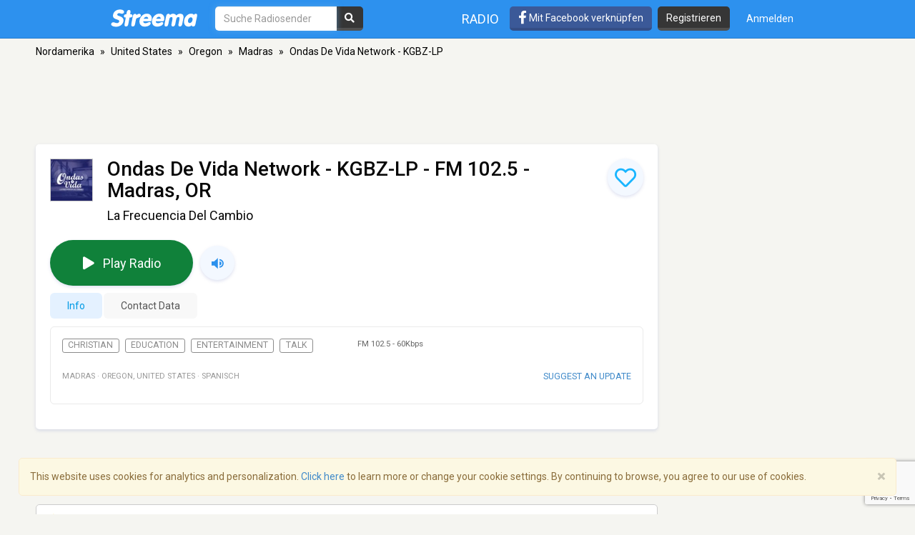

--- FILE ---
content_type: text/html; charset=utf-8
request_url: https://www.google.com/recaptcha/api2/anchor?ar=1&k=6LeCbKwfAAAAAGXbwG-wyQhhz9dxlXuTdtc_oCwI&co=aHR0cHM6Ly9kZS5zdHJlZW1hLmNvbTo0NDM.&hl=en&v=PoyoqOPhxBO7pBk68S4YbpHZ&size=invisible&anchor-ms=20000&execute-ms=30000&cb=pqo2pkysc52r
body_size: 50012
content:
<!DOCTYPE HTML><html dir="ltr" lang="en"><head><meta http-equiv="Content-Type" content="text/html; charset=UTF-8">
<meta http-equiv="X-UA-Compatible" content="IE=edge">
<title>reCAPTCHA</title>
<style type="text/css">
/* cyrillic-ext */
@font-face {
  font-family: 'Roboto';
  font-style: normal;
  font-weight: 400;
  font-stretch: 100%;
  src: url(//fonts.gstatic.com/s/roboto/v48/KFO7CnqEu92Fr1ME7kSn66aGLdTylUAMa3GUBHMdazTgWw.woff2) format('woff2');
  unicode-range: U+0460-052F, U+1C80-1C8A, U+20B4, U+2DE0-2DFF, U+A640-A69F, U+FE2E-FE2F;
}
/* cyrillic */
@font-face {
  font-family: 'Roboto';
  font-style: normal;
  font-weight: 400;
  font-stretch: 100%;
  src: url(//fonts.gstatic.com/s/roboto/v48/KFO7CnqEu92Fr1ME7kSn66aGLdTylUAMa3iUBHMdazTgWw.woff2) format('woff2');
  unicode-range: U+0301, U+0400-045F, U+0490-0491, U+04B0-04B1, U+2116;
}
/* greek-ext */
@font-face {
  font-family: 'Roboto';
  font-style: normal;
  font-weight: 400;
  font-stretch: 100%;
  src: url(//fonts.gstatic.com/s/roboto/v48/KFO7CnqEu92Fr1ME7kSn66aGLdTylUAMa3CUBHMdazTgWw.woff2) format('woff2');
  unicode-range: U+1F00-1FFF;
}
/* greek */
@font-face {
  font-family: 'Roboto';
  font-style: normal;
  font-weight: 400;
  font-stretch: 100%;
  src: url(//fonts.gstatic.com/s/roboto/v48/KFO7CnqEu92Fr1ME7kSn66aGLdTylUAMa3-UBHMdazTgWw.woff2) format('woff2');
  unicode-range: U+0370-0377, U+037A-037F, U+0384-038A, U+038C, U+038E-03A1, U+03A3-03FF;
}
/* math */
@font-face {
  font-family: 'Roboto';
  font-style: normal;
  font-weight: 400;
  font-stretch: 100%;
  src: url(//fonts.gstatic.com/s/roboto/v48/KFO7CnqEu92Fr1ME7kSn66aGLdTylUAMawCUBHMdazTgWw.woff2) format('woff2');
  unicode-range: U+0302-0303, U+0305, U+0307-0308, U+0310, U+0312, U+0315, U+031A, U+0326-0327, U+032C, U+032F-0330, U+0332-0333, U+0338, U+033A, U+0346, U+034D, U+0391-03A1, U+03A3-03A9, U+03B1-03C9, U+03D1, U+03D5-03D6, U+03F0-03F1, U+03F4-03F5, U+2016-2017, U+2034-2038, U+203C, U+2040, U+2043, U+2047, U+2050, U+2057, U+205F, U+2070-2071, U+2074-208E, U+2090-209C, U+20D0-20DC, U+20E1, U+20E5-20EF, U+2100-2112, U+2114-2115, U+2117-2121, U+2123-214F, U+2190, U+2192, U+2194-21AE, U+21B0-21E5, U+21F1-21F2, U+21F4-2211, U+2213-2214, U+2216-22FF, U+2308-230B, U+2310, U+2319, U+231C-2321, U+2336-237A, U+237C, U+2395, U+239B-23B7, U+23D0, U+23DC-23E1, U+2474-2475, U+25AF, U+25B3, U+25B7, U+25BD, U+25C1, U+25CA, U+25CC, U+25FB, U+266D-266F, U+27C0-27FF, U+2900-2AFF, U+2B0E-2B11, U+2B30-2B4C, U+2BFE, U+3030, U+FF5B, U+FF5D, U+1D400-1D7FF, U+1EE00-1EEFF;
}
/* symbols */
@font-face {
  font-family: 'Roboto';
  font-style: normal;
  font-weight: 400;
  font-stretch: 100%;
  src: url(//fonts.gstatic.com/s/roboto/v48/KFO7CnqEu92Fr1ME7kSn66aGLdTylUAMaxKUBHMdazTgWw.woff2) format('woff2');
  unicode-range: U+0001-000C, U+000E-001F, U+007F-009F, U+20DD-20E0, U+20E2-20E4, U+2150-218F, U+2190, U+2192, U+2194-2199, U+21AF, U+21E6-21F0, U+21F3, U+2218-2219, U+2299, U+22C4-22C6, U+2300-243F, U+2440-244A, U+2460-24FF, U+25A0-27BF, U+2800-28FF, U+2921-2922, U+2981, U+29BF, U+29EB, U+2B00-2BFF, U+4DC0-4DFF, U+FFF9-FFFB, U+10140-1018E, U+10190-1019C, U+101A0, U+101D0-101FD, U+102E0-102FB, U+10E60-10E7E, U+1D2C0-1D2D3, U+1D2E0-1D37F, U+1F000-1F0FF, U+1F100-1F1AD, U+1F1E6-1F1FF, U+1F30D-1F30F, U+1F315, U+1F31C, U+1F31E, U+1F320-1F32C, U+1F336, U+1F378, U+1F37D, U+1F382, U+1F393-1F39F, U+1F3A7-1F3A8, U+1F3AC-1F3AF, U+1F3C2, U+1F3C4-1F3C6, U+1F3CA-1F3CE, U+1F3D4-1F3E0, U+1F3ED, U+1F3F1-1F3F3, U+1F3F5-1F3F7, U+1F408, U+1F415, U+1F41F, U+1F426, U+1F43F, U+1F441-1F442, U+1F444, U+1F446-1F449, U+1F44C-1F44E, U+1F453, U+1F46A, U+1F47D, U+1F4A3, U+1F4B0, U+1F4B3, U+1F4B9, U+1F4BB, U+1F4BF, U+1F4C8-1F4CB, U+1F4D6, U+1F4DA, U+1F4DF, U+1F4E3-1F4E6, U+1F4EA-1F4ED, U+1F4F7, U+1F4F9-1F4FB, U+1F4FD-1F4FE, U+1F503, U+1F507-1F50B, U+1F50D, U+1F512-1F513, U+1F53E-1F54A, U+1F54F-1F5FA, U+1F610, U+1F650-1F67F, U+1F687, U+1F68D, U+1F691, U+1F694, U+1F698, U+1F6AD, U+1F6B2, U+1F6B9-1F6BA, U+1F6BC, U+1F6C6-1F6CF, U+1F6D3-1F6D7, U+1F6E0-1F6EA, U+1F6F0-1F6F3, U+1F6F7-1F6FC, U+1F700-1F7FF, U+1F800-1F80B, U+1F810-1F847, U+1F850-1F859, U+1F860-1F887, U+1F890-1F8AD, U+1F8B0-1F8BB, U+1F8C0-1F8C1, U+1F900-1F90B, U+1F93B, U+1F946, U+1F984, U+1F996, U+1F9E9, U+1FA00-1FA6F, U+1FA70-1FA7C, U+1FA80-1FA89, U+1FA8F-1FAC6, U+1FACE-1FADC, U+1FADF-1FAE9, U+1FAF0-1FAF8, U+1FB00-1FBFF;
}
/* vietnamese */
@font-face {
  font-family: 'Roboto';
  font-style: normal;
  font-weight: 400;
  font-stretch: 100%;
  src: url(//fonts.gstatic.com/s/roboto/v48/KFO7CnqEu92Fr1ME7kSn66aGLdTylUAMa3OUBHMdazTgWw.woff2) format('woff2');
  unicode-range: U+0102-0103, U+0110-0111, U+0128-0129, U+0168-0169, U+01A0-01A1, U+01AF-01B0, U+0300-0301, U+0303-0304, U+0308-0309, U+0323, U+0329, U+1EA0-1EF9, U+20AB;
}
/* latin-ext */
@font-face {
  font-family: 'Roboto';
  font-style: normal;
  font-weight: 400;
  font-stretch: 100%;
  src: url(//fonts.gstatic.com/s/roboto/v48/KFO7CnqEu92Fr1ME7kSn66aGLdTylUAMa3KUBHMdazTgWw.woff2) format('woff2');
  unicode-range: U+0100-02BA, U+02BD-02C5, U+02C7-02CC, U+02CE-02D7, U+02DD-02FF, U+0304, U+0308, U+0329, U+1D00-1DBF, U+1E00-1E9F, U+1EF2-1EFF, U+2020, U+20A0-20AB, U+20AD-20C0, U+2113, U+2C60-2C7F, U+A720-A7FF;
}
/* latin */
@font-face {
  font-family: 'Roboto';
  font-style: normal;
  font-weight: 400;
  font-stretch: 100%;
  src: url(//fonts.gstatic.com/s/roboto/v48/KFO7CnqEu92Fr1ME7kSn66aGLdTylUAMa3yUBHMdazQ.woff2) format('woff2');
  unicode-range: U+0000-00FF, U+0131, U+0152-0153, U+02BB-02BC, U+02C6, U+02DA, U+02DC, U+0304, U+0308, U+0329, U+2000-206F, U+20AC, U+2122, U+2191, U+2193, U+2212, U+2215, U+FEFF, U+FFFD;
}
/* cyrillic-ext */
@font-face {
  font-family: 'Roboto';
  font-style: normal;
  font-weight: 500;
  font-stretch: 100%;
  src: url(//fonts.gstatic.com/s/roboto/v48/KFO7CnqEu92Fr1ME7kSn66aGLdTylUAMa3GUBHMdazTgWw.woff2) format('woff2');
  unicode-range: U+0460-052F, U+1C80-1C8A, U+20B4, U+2DE0-2DFF, U+A640-A69F, U+FE2E-FE2F;
}
/* cyrillic */
@font-face {
  font-family: 'Roboto';
  font-style: normal;
  font-weight: 500;
  font-stretch: 100%;
  src: url(//fonts.gstatic.com/s/roboto/v48/KFO7CnqEu92Fr1ME7kSn66aGLdTylUAMa3iUBHMdazTgWw.woff2) format('woff2');
  unicode-range: U+0301, U+0400-045F, U+0490-0491, U+04B0-04B1, U+2116;
}
/* greek-ext */
@font-face {
  font-family: 'Roboto';
  font-style: normal;
  font-weight: 500;
  font-stretch: 100%;
  src: url(//fonts.gstatic.com/s/roboto/v48/KFO7CnqEu92Fr1ME7kSn66aGLdTylUAMa3CUBHMdazTgWw.woff2) format('woff2');
  unicode-range: U+1F00-1FFF;
}
/* greek */
@font-face {
  font-family: 'Roboto';
  font-style: normal;
  font-weight: 500;
  font-stretch: 100%;
  src: url(//fonts.gstatic.com/s/roboto/v48/KFO7CnqEu92Fr1ME7kSn66aGLdTylUAMa3-UBHMdazTgWw.woff2) format('woff2');
  unicode-range: U+0370-0377, U+037A-037F, U+0384-038A, U+038C, U+038E-03A1, U+03A3-03FF;
}
/* math */
@font-face {
  font-family: 'Roboto';
  font-style: normal;
  font-weight: 500;
  font-stretch: 100%;
  src: url(//fonts.gstatic.com/s/roboto/v48/KFO7CnqEu92Fr1ME7kSn66aGLdTylUAMawCUBHMdazTgWw.woff2) format('woff2');
  unicode-range: U+0302-0303, U+0305, U+0307-0308, U+0310, U+0312, U+0315, U+031A, U+0326-0327, U+032C, U+032F-0330, U+0332-0333, U+0338, U+033A, U+0346, U+034D, U+0391-03A1, U+03A3-03A9, U+03B1-03C9, U+03D1, U+03D5-03D6, U+03F0-03F1, U+03F4-03F5, U+2016-2017, U+2034-2038, U+203C, U+2040, U+2043, U+2047, U+2050, U+2057, U+205F, U+2070-2071, U+2074-208E, U+2090-209C, U+20D0-20DC, U+20E1, U+20E5-20EF, U+2100-2112, U+2114-2115, U+2117-2121, U+2123-214F, U+2190, U+2192, U+2194-21AE, U+21B0-21E5, U+21F1-21F2, U+21F4-2211, U+2213-2214, U+2216-22FF, U+2308-230B, U+2310, U+2319, U+231C-2321, U+2336-237A, U+237C, U+2395, U+239B-23B7, U+23D0, U+23DC-23E1, U+2474-2475, U+25AF, U+25B3, U+25B7, U+25BD, U+25C1, U+25CA, U+25CC, U+25FB, U+266D-266F, U+27C0-27FF, U+2900-2AFF, U+2B0E-2B11, U+2B30-2B4C, U+2BFE, U+3030, U+FF5B, U+FF5D, U+1D400-1D7FF, U+1EE00-1EEFF;
}
/* symbols */
@font-face {
  font-family: 'Roboto';
  font-style: normal;
  font-weight: 500;
  font-stretch: 100%;
  src: url(//fonts.gstatic.com/s/roboto/v48/KFO7CnqEu92Fr1ME7kSn66aGLdTylUAMaxKUBHMdazTgWw.woff2) format('woff2');
  unicode-range: U+0001-000C, U+000E-001F, U+007F-009F, U+20DD-20E0, U+20E2-20E4, U+2150-218F, U+2190, U+2192, U+2194-2199, U+21AF, U+21E6-21F0, U+21F3, U+2218-2219, U+2299, U+22C4-22C6, U+2300-243F, U+2440-244A, U+2460-24FF, U+25A0-27BF, U+2800-28FF, U+2921-2922, U+2981, U+29BF, U+29EB, U+2B00-2BFF, U+4DC0-4DFF, U+FFF9-FFFB, U+10140-1018E, U+10190-1019C, U+101A0, U+101D0-101FD, U+102E0-102FB, U+10E60-10E7E, U+1D2C0-1D2D3, U+1D2E0-1D37F, U+1F000-1F0FF, U+1F100-1F1AD, U+1F1E6-1F1FF, U+1F30D-1F30F, U+1F315, U+1F31C, U+1F31E, U+1F320-1F32C, U+1F336, U+1F378, U+1F37D, U+1F382, U+1F393-1F39F, U+1F3A7-1F3A8, U+1F3AC-1F3AF, U+1F3C2, U+1F3C4-1F3C6, U+1F3CA-1F3CE, U+1F3D4-1F3E0, U+1F3ED, U+1F3F1-1F3F3, U+1F3F5-1F3F7, U+1F408, U+1F415, U+1F41F, U+1F426, U+1F43F, U+1F441-1F442, U+1F444, U+1F446-1F449, U+1F44C-1F44E, U+1F453, U+1F46A, U+1F47D, U+1F4A3, U+1F4B0, U+1F4B3, U+1F4B9, U+1F4BB, U+1F4BF, U+1F4C8-1F4CB, U+1F4D6, U+1F4DA, U+1F4DF, U+1F4E3-1F4E6, U+1F4EA-1F4ED, U+1F4F7, U+1F4F9-1F4FB, U+1F4FD-1F4FE, U+1F503, U+1F507-1F50B, U+1F50D, U+1F512-1F513, U+1F53E-1F54A, U+1F54F-1F5FA, U+1F610, U+1F650-1F67F, U+1F687, U+1F68D, U+1F691, U+1F694, U+1F698, U+1F6AD, U+1F6B2, U+1F6B9-1F6BA, U+1F6BC, U+1F6C6-1F6CF, U+1F6D3-1F6D7, U+1F6E0-1F6EA, U+1F6F0-1F6F3, U+1F6F7-1F6FC, U+1F700-1F7FF, U+1F800-1F80B, U+1F810-1F847, U+1F850-1F859, U+1F860-1F887, U+1F890-1F8AD, U+1F8B0-1F8BB, U+1F8C0-1F8C1, U+1F900-1F90B, U+1F93B, U+1F946, U+1F984, U+1F996, U+1F9E9, U+1FA00-1FA6F, U+1FA70-1FA7C, U+1FA80-1FA89, U+1FA8F-1FAC6, U+1FACE-1FADC, U+1FADF-1FAE9, U+1FAF0-1FAF8, U+1FB00-1FBFF;
}
/* vietnamese */
@font-face {
  font-family: 'Roboto';
  font-style: normal;
  font-weight: 500;
  font-stretch: 100%;
  src: url(//fonts.gstatic.com/s/roboto/v48/KFO7CnqEu92Fr1ME7kSn66aGLdTylUAMa3OUBHMdazTgWw.woff2) format('woff2');
  unicode-range: U+0102-0103, U+0110-0111, U+0128-0129, U+0168-0169, U+01A0-01A1, U+01AF-01B0, U+0300-0301, U+0303-0304, U+0308-0309, U+0323, U+0329, U+1EA0-1EF9, U+20AB;
}
/* latin-ext */
@font-face {
  font-family: 'Roboto';
  font-style: normal;
  font-weight: 500;
  font-stretch: 100%;
  src: url(//fonts.gstatic.com/s/roboto/v48/KFO7CnqEu92Fr1ME7kSn66aGLdTylUAMa3KUBHMdazTgWw.woff2) format('woff2');
  unicode-range: U+0100-02BA, U+02BD-02C5, U+02C7-02CC, U+02CE-02D7, U+02DD-02FF, U+0304, U+0308, U+0329, U+1D00-1DBF, U+1E00-1E9F, U+1EF2-1EFF, U+2020, U+20A0-20AB, U+20AD-20C0, U+2113, U+2C60-2C7F, U+A720-A7FF;
}
/* latin */
@font-face {
  font-family: 'Roboto';
  font-style: normal;
  font-weight: 500;
  font-stretch: 100%;
  src: url(//fonts.gstatic.com/s/roboto/v48/KFO7CnqEu92Fr1ME7kSn66aGLdTylUAMa3yUBHMdazQ.woff2) format('woff2');
  unicode-range: U+0000-00FF, U+0131, U+0152-0153, U+02BB-02BC, U+02C6, U+02DA, U+02DC, U+0304, U+0308, U+0329, U+2000-206F, U+20AC, U+2122, U+2191, U+2193, U+2212, U+2215, U+FEFF, U+FFFD;
}
/* cyrillic-ext */
@font-face {
  font-family: 'Roboto';
  font-style: normal;
  font-weight: 900;
  font-stretch: 100%;
  src: url(//fonts.gstatic.com/s/roboto/v48/KFO7CnqEu92Fr1ME7kSn66aGLdTylUAMa3GUBHMdazTgWw.woff2) format('woff2');
  unicode-range: U+0460-052F, U+1C80-1C8A, U+20B4, U+2DE0-2DFF, U+A640-A69F, U+FE2E-FE2F;
}
/* cyrillic */
@font-face {
  font-family: 'Roboto';
  font-style: normal;
  font-weight: 900;
  font-stretch: 100%;
  src: url(//fonts.gstatic.com/s/roboto/v48/KFO7CnqEu92Fr1ME7kSn66aGLdTylUAMa3iUBHMdazTgWw.woff2) format('woff2');
  unicode-range: U+0301, U+0400-045F, U+0490-0491, U+04B0-04B1, U+2116;
}
/* greek-ext */
@font-face {
  font-family: 'Roboto';
  font-style: normal;
  font-weight: 900;
  font-stretch: 100%;
  src: url(//fonts.gstatic.com/s/roboto/v48/KFO7CnqEu92Fr1ME7kSn66aGLdTylUAMa3CUBHMdazTgWw.woff2) format('woff2');
  unicode-range: U+1F00-1FFF;
}
/* greek */
@font-face {
  font-family: 'Roboto';
  font-style: normal;
  font-weight: 900;
  font-stretch: 100%;
  src: url(//fonts.gstatic.com/s/roboto/v48/KFO7CnqEu92Fr1ME7kSn66aGLdTylUAMa3-UBHMdazTgWw.woff2) format('woff2');
  unicode-range: U+0370-0377, U+037A-037F, U+0384-038A, U+038C, U+038E-03A1, U+03A3-03FF;
}
/* math */
@font-face {
  font-family: 'Roboto';
  font-style: normal;
  font-weight: 900;
  font-stretch: 100%;
  src: url(//fonts.gstatic.com/s/roboto/v48/KFO7CnqEu92Fr1ME7kSn66aGLdTylUAMawCUBHMdazTgWw.woff2) format('woff2');
  unicode-range: U+0302-0303, U+0305, U+0307-0308, U+0310, U+0312, U+0315, U+031A, U+0326-0327, U+032C, U+032F-0330, U+0332-0333, U+0338, U+033A, U+0346, U+034D, U+0391-03A1, U+03A3-03A9, U+03B1-03C9, U+03D1, U+03D5-03D6, U+03F0-03F1, U+03F4-03F5, U+2016-2017, U+2034-2038, U+203C, U+2040, U+2043, U+2047, U+2050, U+2057, U+205F, U+2070-2071, U+2074-208E, U+2090-209C, U+20D0-20DC, U+20E1, U+20E5-20EF, U+2100-2112, U+2114-2115, U+2117-2121, U+2123-214F, U+2190, U+2192, U+2194-21AE, U+21B0-21E5, U+21F1-21F2, U+21F4-2211, U+2213-2214, U+2216-22FF, U+2308-230B, U+2310, U+2319, U+231C-2321, U+2336-237A, U+237C, U+2395, U+239B-23B7, U+23D0, U+23DC-23E1, U+2474-2475, U+25AF, U+25B3, U+25B7, U+25BD, U+25C1, U+25CA, U+25CC, U+25FB, U+266D-266F, U+27C0-27FF, U+2900-2AFF, U+2B0E-2B11, U+2B30-2B4C, U+2BFE, U+3030, U+FF5B, U+FF5D, U+1D400-1D7FF, U+1EE00-1EEFF;
}
/* symbols */
@font-face {
  font-family: 'Roboto';
  font-style: normal;
  font-weight: 900;
  font-stretch: 100%;
  src: url(//fonts.gstatic.com/s/roboto/v48/KFO7CnqEu92Fr1ME7kSn66aGLdTylUAMaxKUBHMdazTgWw.woff2) format('woff2');
  unicode-range: U+0001-000C, U+000E-001F, U+007F-009F, U+20DD-20E0, U+20E2-20E4, U+2150-218F, U+2190, U+2192, U+2194-2199, U+21AF, U+21E6-21F0, U+21F3, U+2218-2219, U+2299, U+22C4-22C6, U+2300-243F, U+2440-244A, U+2460-24FF, U+25A0-27BF, U+2800-28FF, U+2921-2922, U+2981, U+29BF, U+29EB, U+2B00-2BFF, U+4DC0-4DFF, U+FFF9-FFFB, U+10140-1018E, U+10190-1019C, U+101A0, U+101D0-101FD, U+102E0-102FB, U+10E60-10E7E, U+1D2C0-1D2D3, U+1D2E0-1D37F, U+1F000-1F0FF, U+1F100-1F1AD, U+1F1E6-1F1FF, U+1F30D-1F30F, U+1F315, U+1F31C, U+1F31E, U+1F320-1F32C, U+1F336, U+1F378, U+1F37D, U+1F382, U+1F393-1F39F, U+1F3A7-1F3A8, U+1F3AC-1F3AF, U+1F3C2, U+1F3C4-1F3C6, U+1F3CA-1F3CE, U+1F3D4-1F3E0, U+1F3ED, U+1F3F1-1F3F3, U+1F3F5-1F3F7, U+1F408, U+1F415, U+1F41F, U+1F426, U+1F43F, U+1F441-1F442, U+1F444, U+1F446-1F449, U+1F44C-1F44E, U+1F453, U+1F46A, U+1F47D, U+1F4A3, U+1F4B0, U+1F4B3, U+1F4B9, U+1F4BB, U+1F4BF, U+1F4C8-1F4CB, U+1F4D6, U+1F4DA, U+1F4DF, U+1F4E3-1F4E6, U+1F4EA-1F4ED, U+1F4F7, U+1F4F9-1F4FB, U+1F4FD-1F4FE, U+1F503, U+1F507-1F50B, U+1F50D, U+1F512-1F513, U+1F53E-1F54A, U+1F54F-1F5FA, U+1F610, U+1F650-1F67F, U+1F687, U+1F68D, U+1F691, U+1F694, U+1F698, U+1F6AD, U+1F6B2, U+1F6B9-1F6BA, U+1F6BC, U+1F6C6-1F6CF, U+1F6D3-1F6D7, U+1F6E0-1F6EA, U+1F6F0-1F6F3, U+1F6F7-1F6FC, U+1F700-1F7FF, U+1F800-1F80B, U+1F810-1F847, U+1F850-1F859, U+1F860-1F887, U+1F890-1F8AD, U+1F8B0-1F8BB, U+1F8C0-1F8C1, U+1F900-1F90B, U+1F93B, U+1F946, U+1F984, U+1F996, U+1F9E9, U+1FA00-1FA6F, U+1FA70-1FA7C, U+1FA80-1FA89, U+1FA8F-1FAC6, U+1FACE-1FADC, U+1FADF-1FAE9, U+1FAF0-1FAF8, U+1FB00-1FBFF;
}
/* vietnamese */
@font-face {
  font-family: 'Roboto';
  font-style: normal;
  font-weight: 900;
  font-stretch: 100%;
  src: url(//fonts.gstatic.com/s/roboto/v48/KFO7CnqEu92Fr1ME7kSn66aGLdTylUAMa3OUBHMdazTgWw.woff2) format('woff2');
  unicode-range: U+0102-0103, U+0110-0111, U+0128-0129, U+0168-0169, U+01A0-01A1, U+01AF-01B0, U+0300-0301, U+0303-0304, U+0308-0309, U+0323, U+0329, U+1EA0-1EF9, U+20AB;
}
/* latin-ext */
@font-face {
  font-family: 'Roboto';
  font-style: normal;
  font-weight: 900;
  font-stretch: 100%;
  src: url(//fonts.gstatic.com/s/roboto/v48/KFO7CnqEu92Fr1ME7kSn66aGLdTylUAMa3KUBHMdazTgWw.woff2) format('woff2');
  unicode-range: U+0100-02BA, U+02BD-02C5, U+02C7-02CC, U+02CE-02D7, U+02DD-02FF, U+0304, U+0308, U+0329, U+1D00-1DBF, U+1E00-1E9F, U+1EF2-1EFF, U+2020, U+20A0-20AB, U+20AD-20C0, U+2113, U+2C60-2C7F, U+A720-A7FF;
}
/* latin */
@font-face {
  font-family: 'Roboto';
  font-style: normal;
  font-weight: 900;
  font-stretch: 100%;
  src: url(//fonts.gstatic.com/s/roboto/v48/KFO7CnqEu92Fr1ME7kSn66aGLdTylUAMa3yUBHMdazQ.woff2) format('woff2');
  unicode-range: U+0000-00FF, U+0131, U+0152-0153, U+02BB-02BC, U+02C6, U+02DA, U+02DC, U+0304, U+0308, U+0329, U+2000-206F, U+20AC, U+2122, U+2191, U+2193, U+2212, U+2215, U+FEFF, U+FFFD;
}

</style>
<link rel="stylesheet" type="text/css" href="https://www.gstatic.com/recaptcha/releases/PoyoqOPhxBO7pBk68S4YbpHZ/styles__ltr.css">
<script nonce="lB3b1KJH8P_cyNd4Eugoiw" type="text/javascript">window['__recaptcha_api'] = 'https://www.google.com/recaptcha/api2/';</script>
<script type="text/javascript" src="https://www.gstatic.com/recaptcha/releases/PoyoqOPhxBO7pBk68S4YbpHZ/recaptcha__en.js" nonce="lB3b1KJH8P_cyNd4Eugoiw">
      
    </script></head>
<body><div id="rc-anchor-alert" class="rc-anchor-alert"></div>
<input type="hidden" id="recaptcha-token" value="[base64]">
<script type="text/javascript" nonce="lB3b1KJH8P_cyNd4Eugoiw">
      recaptcha.anchor.Main.init("[\x22ainput\x22,[\x22bgdata\x22,\x22\x22,\[base64]/[base64]/[base64]/[base64]/[base64]/[base64]/KGcoTywyNTMsTy5PKSxVRyhPLEMpKTpnKE8sMjUzLEMpLE8pKSxsKSksTykpfSxieT1mdW5jdGlvbihDLE8sdSxsKXtmb3IobD0odT1SKEMpLDApO08+MDtPLS0pbD1sPDw4fFooQyk7ZyhDLHUsbCl9LFVHPWZ1bmN0aW9uKEMsTyl7Qy5pLmxlbmd0aD4xMDQ/[base64]/[base64]/[base64]/[base64]/[base64]/[base64]/[base64]\\u003d\x22,\[base64]\\u003d\x22,\x22wrN4H8Khwp/CrhMcWcOZw7EzwqDDuwbCmsOgB8KlE8OqE0/DsT/CssOKw7zCmRQwecOrw6jCl8O2L3XDusOrwpspwpjDlsOBAsOSw6jCmMK9wqXCrMOAw47Cq8OHdcO4w6/[base64]/w63CpcOGwr1Nc38Uw5sUHBLDiVYla3ERw5lcw4caDMK2MMKpP3jCvcKHUcOVDMKKWmjDiXBvLRYswoVMwqIRGUcuNHcCw6vCkMOtK8OAw4PDjsOLfsKPwrTCiTw9UsK8wrQ5wrtsZnnDvWLCh8K4wpTCkMKiwr3Dl01cw7rDrX95w60/QmtRRMK3e8KxAMO3wovCrsKrwqHCgcKHK148w75HF8Ohwo/Cl2k3ZMOXRcOzY8OoworChsOnw4nDrm08WcKsP8KCaHkCwpfCscO2JcKrdsKvbVgmw7DCuhU5OAYKwozChxzDn8Kuw5DDlVPCuMOSKQfCsMK8HMKHwr/CqFhse8K9I8O8aMKhGsOZw6jCgF/CncKOYnUzwqpzC8OBL20TDsKJM8O1w43DjcKmw4HCuMOYF8KQVihBw6jCr8Kjw6hswqDDh3LCgsOfwrHCt1nCpD7DtFwgw5XCr0VSw6PCsRzDlnh7wqfDgmnDnMOYaHXCncO3wpJza8K5MEorEsKhw4R9w53DvsKjw5jCgTcBb8O0w53Dr8KJwqxcwqoxVMKSc1XDr0/DuMKXwp/CtcKQwpZVwp/Dmm/CsBjCosK+w5BCVHFIRGHCln7CtjnCscKpwrjDk8ORDsOEfsOzwpktAcKLwoBjw4tlwpB5woJ6K8OOw7rCkjHCqcKHcWc+JcKFwobDmgdNwpNdW8KTEsOPVSzCkUJ2MEPCjx5/w4Y5a8KuA8Krw4zDqX3ClyjDpMKrVcOlwrDCtUbCqEzCoGjCjSpKLMKmwr/CjA8vwqFPw5zCl0dQMmYqFD4RwpzDswDDv8OHWhzCg8OeSDlswqItwohgwp9wwo/DhkwZw4XDhAHCj8OtNFvCoAUDwqjChD0LJ1TCkjswYMO7QkbCkHQRw4rDusKUwogDZVTCu0MbG8KwC8O/wrfDiBTCqHvDlcO4VMK3w7TChcOrw4hvBQ/Du8KeWsKxw5BlNMONw508wqrCi8KlOsKPw5U4w5slb8OgZFDCo8OUwqVTw5zCm8K0w6nDl8OJExXDjsK6PwvCtWjCg1bChMKvw7UyasOkRnhPEiN4N0cJw4PCsRIsw7LDumnDk8Oiwo8lw4TCq34qHRnDqHA7CUPDjQgrw5oKLS3CtcOtwo/[base64]/CoHvCjCxmw6rCmy8GK8OgPMOwwpXCnF9owr3DllrDt0jCvH/[base64]/[base64]/CmzEVw69Wwq7DucOaIx1qw44BwqTDmsOWw79hBVbDocOoLsOCesKyI2o+TQotNMOqw5wiJzvCoMKvRcKoRsK4wpTClcO/wpJfCcKcM8KiNU5mVcKvAcKDFMKuwrVLP8O1w7fCucOVISjDklvCsMORSMK9wrBBw67CicOUwrnDv8KeG3LDvMObAm3Dg8KEw7XCosKhaUPClsKGd8KjwpUtwozDhMOjV1/ClyYlZMKow53CqyTCvj17TSfDvsOJYF3Cuj7CrcOSFzUaHWHDtzbCjMKTcTTDkUvDpcOaTMODw6Y4w53DqcOyw5ZSw5jDoTNDwojDuDzDtgXDp8O4w6ooUnfCk8K0w5vCrRXDjcOlLcOwwo8yJsKaRHbCsMKtw4/DglrDjldswphgCSkZZlQ+wpobwozCkFJaAsOnw5N6ccOgw5LCiMO7wp/Dlylmwp0Cw5Agw7AxShvDvwk2O8KwwrDDoQ/[base64]/d8OAEXrDp8Krw7w9wpHCjWoLX8KsHcKpw5Uywqwjw70TAMK7VBU6wo/DiMKKw6LCsV/DksK1w6UUw6wvLj8uwrBICGd/[base64]/DshbDnDBbw5B+w4LDpsOsw67Ds8KaSsO9w4nDjcK/w6HDkUwhNQ/DscKyF8O7w54sJ3Njw4AQVErDs8Kbw63DkMOLH2LCsgDDm2DClsOuwposbQHCgcONw5RmwobCk0cmKMKAw44XLELDp3xBw6/CusOEP8OTTMKbw4ZASsOvw6bDjMOfw71zZMKWw4/Dhllhe8KewqLCvgnChsKCfSZTZcO9MMK7w5lbG8KTwpgHQX8ww5MTwoRhw6PCuwPDlMK/OW5iwqUAw6oNwqwOw79XGsKZSMOkacOSwpRkw7YlwrLDgk1fwqBWwqbCmg/CgWUFbTNCwp5xLMKhwrDCo8KgwrbDq8K4w6F9woMxw4ovwpNkw4rDimXDgcKcc8KpOnF5SsOzwpM6bMK7HABBP8O8KxbDlgoWwqUNRsKJcXTCjxDCosKiQMOuw6DDqSfDsy/Dg19YNcOww5DDmUdAY3jCkcKqcsKLw4ksw5NTw5TCsMKsMFY3DGF0GcKudsOeIMOkZ8ORV2MlU2ZPwoAEJcKPXsKqaMOiwrfDssOww6MIw7TCphoSwpszw6PCv8KvSsKrKm0SwobCnxoid2VHeioYw6ddTMODwpDDmzXDtAvCvwUIPMOcYcKhw5/[base64]/w548fmbClcOMw5TDjsOvw5XDmH3Du8Kww6HDtMO8w70nSEzDk3Itw6DDiMOPLsOmw7XDoiLCpGAbw4AtwrVqdsOGwobCncOmTTJuJQ/[base64]/wpsbw7XCmBEOTDxCAk5jcsOmKcOoC8K6wqPCk8KTc8OAw7hnwol1w5ELLAvCmDkyfA/ChjzCo8Ktw4vCiGtoXMO5wrjCksKSRsOaw4rCpE9uw5PChHIPw4VkPsK+GErCt30STMO+OcK2JsKqw70dwq4nVcOow43CnMORQljDqcKfw7bCvcK+w7Vzw7A/W307wrnDqkRdMsO/ecKaQcOvw4lWR3zCvUx+J0t2worCpsKyw7pETsKxEHAbJhBnPcO9QVUpZ8ONSMKqC3gZR8Ovw5/CpcKrwonCmsKJSTrDhcKNwqHCsQYzw7R9wobDqhfDqF/DjsK4wo/CoQUaGTcLw4tPIxXCvk7CnG9AHlNuG8KNfMK5wqvCmWA/EQrCmsKpwpvCnivDvcKpw4XChwBKw6RsVsOsKi1+YsKbcMORw4fCjQHCpBYFJWjClcK+N38ddQdnw7fDqsOkPMOqw4Qqw68FGnNSL8K8H8K+w6fDucKGKcOVwpU/[base64]/CnMK2E8KeAAAucsOlw6rDkcO9w77DksKCw47CqcOHF8KiFhPCoFLDu8OYwpLCpcOfw7/Dl8KrI8O/[base64]/DiQ92MVgSwoxtw6zDtxdpXsO8w6J/[base64]/DisOMbiYlRMK4woxQwrLDisOYH8KJw7jDocK/[base64]/CrMKNw4bDg8Osw7lROCbDpiIsw5JbCcKFw68nXMOTWhFuwocUwodnwo/DuV7DnCPDiHTDum0WdxhvccKWRwzCgcODwo5lasO3XsOMw5DCljjDhsOoT8KgwoAjw5w7RlYhw49Iw7UsPsO3RsORVUtHwqHDvcOMwpXCi8OJE8Kpw7TDkMO/[base64]/[base64]/DgMOYZCMrwq7CkULCh8OEwpYEF8K+wqXDm8KpBF3DocKrYVLCu2Y/wrfDp34Cw51/wrQKw7x+w47DjcOhAsKqwrkWfU1hGsO7w6p0wqMoSzpFRSzDj2/CpnJ/w5zDgCBvT34xwox8w5XDsMOBIMKTw5bCm8OvBMO7P8OjwpEFw6vCu0xUwohmwrdpCMOIw4DChcK7aHXCpcKKwqkbOsK9wpLCmcKaTcOzwrBjTRTDp15iw7nCnj/[base64]/DtjvDmxUpwrLCtkJ3CxTDgsOPKitfw4hSeiDChMOKwpnDpErDtsKOwpV/[base64]/[base64]/Cj8OHwonCgMKsLGgwwoLCqlDCpUA9wpB3w7d5wovDgRtrw7Ndwrddw6PDncKRwplaPTRYBn8XAyLCmWXCicOawrM5w7tKCsOdwpBuXjJyw5kGw57DscK4wod0MHLDr8KtE8OEMMO/w4rDncKqHWfDg34JZcKaPcOMwqbCgCQ3JDw1QcOgWcKhNcKdwoZowrTCk8KBNTvCu8KHwp1HwoEbw7LCjEY9w50kSFkZw7fCmh4JImwFw7jDlXMXelLDmMO5UDvDpcO3woAzw5ZIfMKnQTxce8OxHENlw7R5wrRyw7vDi8OswrkqNydTwoJ/O8OtwrrCn2NFTxtAw4k0CXDCrcKbwoVdwqIewrHDv8K8w58ewotJwoLDuMOYw7fCmGDDlcKeXXBFAQRvwqYawpQ0R8KJw4bDg1kOHjLDh8Ktwp5MwrEiTsKww6NxU0HCnw99wp8vwpzCvhzDhCkVw4vDpWnCsRTCi8OnwrsMGQImw7NfPcKeJMOaw4/CgkfCrhHDiT/Di8O5w7LDoMKWdMOLO8O3wqBAwr8FG1ZoeMOYM8Oxwo0fV1hkdHR4ZsOvFydmbQvDk8KPwo4wwpsUABDDosOeJMOSC8K+w6zDksKxF25Kw6LCrxVwwqtDAcKgb8Kswo3ChEvCt8KsUcKKwq0AZxLDv8OMw7ZpwpIBw6zCncKIS8K7RnZ0BsO/[base64]/DhcKqTFbDv8O9wrDChVQnwo/[base64]/WMOpw4/DoH1/[base64]/CssKrw4hQw4BiDsOAScKHw49Gw4LDqA1NGkAXMMOfKjJvQcK7MiXDiARIfm4GwobCssObw7jCjsKFacOVcsKec19Bw49hwr/Ch08eTMKOSUPDqHXCm8OoGz/CvcKGAMO6fw9rGcODAcOfH1bDhQtJwpMuwqQJGMO5w6fCgMOAwrHDvMO0wo9bwpNXwoTCoWjCpcKYw4XCogTDo8O0wpMDJsO3SG/DksKNKMKRMMKRw7XChi7CssK7a8KSW0Eqw7XDrMKhw5EdX8Kfw5jCoE/[base64]/Co8OCQMOtwoTDoSjDocKkwrdlQMKEw7TDtsK4QHsKd8OWwrzCj3ldPkR2w4vCkcKbw4klbDjCh8Kww6fDvsKxwqrCnhInw79iwrTDsy3DtsOqTFpWOEkXw6RYWcKdw49oVG/Do8OCwpvDrg0WRMK8e8KywqAhwrthPcKqShzDoB1MIsOowo0DwognTiA7w4ILMmPCpB3ChMKsw5N2T8KsVhnCuMOOw4HCrVzCr8Odw5nCu8OCRsO/OhXCm8Kvw6LDnjgEZTrDuG/DhWLDssKIeFdVBsKRGsO1Pmo6LAssw7hjRwvCiUxMH3FlIMORGQfCjcOEw5vDriYbAsO1dD7DpzzDlsK3OXBPwrZTG0fCrnQPw73DsTzDrcKOSnvCk8ODw4U0EcOyBcOeZWzCkSRUwoXDgALCqMK/[base64]/CjQMpanpHwpvCs2fDkEDDpkxcKxUTw6vClmnDgcO7w4xrw7pNQ3VWw6w5H0lxNsORw78Sw6c6w6d8wqrDo8Klw5bDhT7DnH/DucKESHJ/[base64]/[base64]/Dr8OIVsKTwrEwwqHDlRTDqwJHMBlwCnnDqsOpTXzDvMO8KMOVM11pHsKxw4h1a8K6w6t6w73CplnCocK3dH/CtBrDqX/DhcKbwoRGQ8KZw7zDqcOgBMKDw5zDr8OCw7ZWw5DDpcK3PA03wpfDs1MLOzzClMOcZsOcdgtXcMKwEMKiF38xw5kLRT/Cl0rDlF3CmsKYAsOVAsOKw4VmcUZuw7FZTcOpcg09SDPChcONw58wSjl5wpZRwqXDvBbDgMOFw7XDnGQFLSgBVUgWw4RYwrxYw4MMGMOQXcOoccKwQVs/MzzCqXk3fsK7ZUgGwrPChTN7wrLDiEDClnrDucKXw6TCt8OPC8KUfsK1byjCsGrCiMK+w57DlcOnZAHCo8O5E8K9wqDDk2LDmMK/VcOoCVJIfzc8JMKHw6/CkmDCosO+IsOgw4DCjDDDjsOJwp0XwrIFw54nEcKhKQbDqcKBw7HCocO5w7MQw5UNOwHCh3cDTsOzw5bDrEfDoMOhKsKgNsOUw79Aw4/Dp1nDjHpQb8K4YcOIFxZQH8K8Z8O3wp0ELcOyYmfCiMK3w4jDosKaSX7CvUkOX8OcLUXCj8Oew4IRw7ZhBjgHQcKZFcKew4/CnsOiw6HCu8OBw5fCq1rDpcKvw75aQTvCk0rDo8KYc8OVw5HDqXJZw6PDpR0jwo/[base64]/[base64]/bzEswr80wpAoJTJww78ew4kRwph1w4MVJDIqfAdvw7kAABFKHsOTRnTDi3xoBU1tw6xBb8KfSljCul/Cp0YyUlXDh8KCwoxhc2rCuWnDkGHDoMOMFcOaZcOdwqx4CsKZRsKXw6Qgw7/DhAh5w7YzDcKDw4PDr8OAVcKpJ8OPVU3CosKJXMK1w4JHw5IPHH0gKsKywqvCmTvDhGbDiBXDisO0wpYvwrRgwpDDtGV9L3Ztw5R3IijCgQ0xTifCu0rCiUBoWgUDN0/Co8O/J8OZRcOEw4DCvBzDscKZA8Odw6RIecOeSnrClMKbFjtMCMODNGnDqMKmXCTCgcK4w7LDj8OYCsKgNMKOQ2x/XhzDi8KwADHCq8Kzw5jCmsORcS7DvAc4LcKjPVrCtcOZw6E0M8K/w5F9ScKrRMKww47DlsKVwoLClcKmw6F4bMKMwq4HJwB4wpjCjsO7DU9bZDY0w5cjw6cxZsK2cMOlw6JDMMOHwog3w7Umwo7CoD1bw7NAwp9IJmQdw7HCjGBLF8OPw7xawpwmw5pdcsOCw5nDlMK1w4UpecOoD0LDhjXDpcO+woXDqHLCqXXDlcKRw4jCsSXCoA/[base64]/CuMK5TQoAL8OiXGDDo8K9PMOoHgNdNMOjL0AmwozDjgI/[base64]/CcK0w6LDuDHDr8KRw6hEwoXDgBXDvsKpFW/DkMKcWcKsJ0PDq17DmEFnwq5Jw657wpjDiDrClsO+BSbCksK2QxHDoSfCjnAkwozDkSItwrk0w6XCm251wqgHasO2H8KcwojCjzMOw6TCqsO9UsOAwp9bw54wwq/CtAU+YEvCsW3DrcKrwr3CtATDiXs2cl9/[base64]/[base64]/wqptLX5TFGPDqMOaOBzCnsO5wqDDncK0ImEXFMKYwqY2w5XCoUR2ORxdwqNpw4smL39UdcO9w7lIf3/[base64]/w6XDsk7DusO+PMKFwoTCr8K1OFNQwpzCjCfDuRXDsVlCXMO8UEx9IcKHw57CpcK6fn/CpgXDpyXCk8Kiw7VWw5M4LcOiw7/Cr8OXw7E1w51yC8O6dXVYwrBwKGzDk8KLYcKhw6bDjXsQIVvCllTCssOJw5bChMKTwr/CqTIjw5zCkkfCicOowq8zwqbCrglFXsKFVsKQwr7Co8OHASjCvC19wpfCo8OGwod5w57DkF3DksKvUwc+NhMuZy8wd8KJw5XCmnN/[base64]/Ci25CwoVRwrnCmzJ/w7TDqXAaWRvCusO5wog+UcO6w53Cg8OmwpRILnPDhlodWVQwH8OwBT1Be3TDvcOdcBFdTHBlw73CjcO/[base64]/Dtx1GWT3CtjTDmF7CpD0Kdh7CpMOtw4UzwpHDusK5UxLCsX90bXbDhMK8wqTDsEDDlsOKGk3Dr8OBGzptw4BRw4jDncKpd0/CgsORaBoYWMKMByHDpgPDgMOKGULCjBM/EcONwrzChsKjf8Opw4LCth9Wwrx2wrxUECTCk8OsCsKuw7VxHlJ+bjk5AMKhOHtwUh/[base64]/Co8OuB1PCisKAw5MUwq3CqhTCnMOMA8O7w418CzYfwpfCtTRMYT3CigQDYDU8w4U/[base64]/[base64]/ChT/DsggRwo3CoThLwqnCqRDDqMOABMOQSVxvHcOiAjkNwoHCvcONw6xcQsK0V23CnCTDoTfChsKhTwhVL8Ocw7DCiUfCnMObwrbCnUNSSG3CoMK9w7DCicOTwrfCox1owoHDisOtwoNRw6Mlw64gBl8Pw6/[base64]/CmWFYw6LDgcK5IzfDkWgkXkXDiUQSUDdIXEbCr2ZIw4AtwoYeKQxewrc2asK8ZsKGIsOUwrPCo8Kowq/Cv3nCthtHw458w5wwKyHCmnLCpWAuDMOPw74sW2bClcOdfMKCEcKAWcO0OMO0w4XDjUzDtFfDsEFzHcOuSMKWNcO2w6l6ORVbw5ZAQRZdRcOHSBs/CsKCXG8Nw7bCgzkgGDARbMOgwotBUVrDusODMMO2wo7DojsOYcOgw4YZTMKmHRhlw4dEdGjCnMOmT8O3w6/[base64]/esKPacOOfcKBNcKuZWjCpCjDrMOHAcKoKRPCo1TDo8K1GcORw6dMecKgW8KVw5PCvsOcw40iPsO+w7rDuHjCncK4woLDqcO5Z1IZbl/DnWbDsHUVK8K8RT3CscKlwqxNbw1ewp/DvcKGJi3CqiIAwrbDi0MbfMKuTcKbw4gVw5QKEzJIw5TCuG/ChMOGHmpRIwM+MDzCocO3VGXDgz/DmRgkAMOBwojCjsK4Wkc4w69Bw7zCsxQ8IljCkhlDwqJ8wrJnb0A/McOrwqLCp8KQw4J+w7rDsMOTLx/[base64]/CoMKkecKYQ8KtHcKJTXnDn0RqwoDDtGZPXA/Cu8Oxa35ePsOZdMKvw6h3enXDk8K1PsOTaDnDo3DCpcK0w6TCnEhxw6giwrJSw73DhDXCh8KUHBM9woEbwqLDjMKfwqbCkMK6wqpbwobDt8Kuw7PDpcKpwrPDpD/[base64]/CnAQQLcOJYcOHTsOww7jCgcOeUjfDhG1SMAzDvcOoKMORImInWsOaM23DuMOWLcK/wr7CicOMO8KBw6zDo0fDgybCrBnCh8OQw4zDnsKwFkEpLn5kGAvCucOgw7nCocKJwqfCqsOaYMKtMRl/GjcawpUjdcOnMxjCqcK9wr0ywoXCsAMEwpPCi8KdwpHDjgPDscO/wqnDjcK3wr5CwqtgL8OFwrLDjMKhIcOPNMOywrnCnsKqNBfChA/DsEvCkMOaw6E5LhlcHMOXwqloC8OYw67DiMKZTzPDvsO3asOMwqTCk8KLTMK5FDECRA3CsMODWcKdSWl7w7TCmQU3MMKsFiEMwrfDmMOXD1nCscKuw4ljYMOOTsOHw5Flw4hNW8KYw4k9Oi9WTzwvXV/DkcOzP8OGOQDDrMOoNcOcQEIkw4HCoMOWG8KBSSfDrMKew7wwDsKRw4BRw7h5TwplFMOKLk7Dvl7CsMOgXsKtKHLDosOqwpZVw50Ww63Dn8OTwo7DoHMFwpIrwqgmQcKABsOfcBUJJsK3wrjCqA5KW3PDj8OrdzVdJsK7VAAHwpBYUXrDjsKIM8Ondz/[base64]/[base64]/[base64]/ClVrCnGQRZ8KQUMKWwqXDvsK3wo7DhgLCmWrDvVfCsMKDw6s7bQ3DmzTCpQXCiMOURcKrw6tIw5g1csOGL2dpwp8FS0Jrw7DCocOQOMOREhzDqDbCmsOzw7HCgyNHwpfDrFfDh14wOQ3DiXABcxfDr8K0LsObw4JKw6Adw6Rcbj1AKzHCjMKRw6bCpWFfwqbCqz/Dgh/[base64]/[base64]/CvcOgw7PCp8KZGcOow6DDonjDqcOqVMKERVQbwpfDtsOze3xwXcKYRWoTwr0bw7kiwrgQCcOiVw/DssK7w5IrFcK6eilWw5cIwqHDpQN/dcOSN2rClsOeP17CmMOdIR5SwrpMwrgeesK/w5XCqsK0KsOjSAE9w57DpcORw5sHPsKmwroBw7nCs3xHBcKAUCjDnsKydRbCnTHCiF/CosKyw6fCl8KYJgXCpMOeDxgdwq8CDBd0w7wMSEvCnU7DrDdyacKSXsOWw6XDm3TCqsOZw5vDsXDDl13DilbCg8Omw55Bw7I4PBkJZsKkw5TCqAXCrcKPw5nCtSgNOktsFgrDmhELwoTDmjo9w4FIFnLCvsKaw57DlcO+a3PCiyfCvMKpTcKvPVQ6wq/Dr8Oewp7DrmoLBcOqBMO1wrfCumbCiRXDql/ChRPCsw9YDMK3EQtkNSYpwowGVcKDw6djZcKxbFEWa3bDmjjCtcKUFyvCigkRGcK9B1XDi8O6dmDDs8OsEsOKOlp9w7LDuMODJjfClMO1LGbCjEITwqVnwpxuwoQgwogIwqsFfi/DtlHDnsKQARkRZD3Cm8K2wqoGKlPCrsOAbQ3CsWnCgcKhKcKnJ8KFW8OBw6lxw7jDu0zCv0/[base64]/D2PDjQ3CpA/Cv3FZaQUYWC5rw4wgCMKyVcO1w4MfWknCqMOxw5XDrR/CusO8cB8LLxTDo8Kdwrgcw7wIwqbDg0tud8KFPcKWc3fCmHgew5TDiMO8wrEFwqVIVMKQw4pvw6cPwrM4QcKcw5/[base64]/[base64]/CiXLDs8KZdmhYwrUmEwhnV8KVAMK/JH/CuCLClMO+w6F8wo0eJgNvw4Qewr/CiBPDqTxAN8OiemZkwoMTRcKlb8K6w5rCrjYRwpFXwprDmFHCrErCtcOqDQDCiz/CjXQQw6IhCnLDlMK7wrFxJcKUwqfDiivCm1PCjDp6XcOLLMO4c8OLJxktBktjwrw2w4/Dkw0tRcOvwrHDq8K1wpkRVMKRFsKJw69Owos8EsObwq3DghDDvxvCqsODczjCtsKMGMK+wq3CsXcFF2PDvxjCvcOJw6xvOcOMbMKJwr9zw4lpQHzCksOUOcKsPQdBw5rDoF9Fw6BZc2XChwtxw6Vhwqxaw5cUfGDCgjXCsMOmw7vCvcKcw6/Crl/CoMOewpJfw4psw4kvYMKZZsONU8KTdiPDlsOIw5HDjwnCscKlwpk2w4zCg1jDvsK6wqTDm8OPwoLCn8OEVMKpKcOYJ30qwpwpw793C2LCqlHCiEPCmMOpw4APVMOxVXk1wo8BJMOsHhMfw7/Ch8KAw4XCv8KSw5xQesOswqPDgyTDlsOJZsOGGhvCn8OUVBTCqcKMw6d5wo/[base64]/DgMK8w7/CrD3CiGvDh1BKdMK/w4nCscKZw7bCkQIHw67DosOydSbCjsOhw6/CrcOBCCk7wovCsAgDYmQTwofCmcKMwrnCs1p7HXbDiUfDkcK2KcK4NWRXw7zDq8KeKMKewpJmw7R6w7zCj03DrVAcJBjDnMKrU8KJw7Qqw7/DunjDlXkWw4/[base64]/Cg8KkeHLClsKaSsK5ScODwq51VcKHUVQzw6DDoVbDshEcwrs/TgAMw5c9woDDrnvChi1oGkoow73CusKiwrI5wrdmbMKvwr0Cw4/Cm8OGw5LChQ7DjMO9wrXCohckaSfCncKCwqRIfsO2wr9Yw4/CvndWw7cNEAtpasObwq5Owo/Co8Ktw6VgaMKEAsOWecKiJ3NGw4gkw4HCisOkw6/ChGjCn2h1TXEww4rCsx5Jw6BNPsKkwq5pf8OJNhtqX18pDMK1wqTCljgyJcKQwpd2RMOXXcK/wo7DgWAzw5LCs8KVwoJgw4xHa8OiwrrCpiDDmsK/woLDj8OBdMKmdTXDrwfCpgHDiMKJwrXCt8Onw4tqwpUqw5TDk3PCusOWworCgFLDr8Kqfx00wrsMwplbX8Orw6UZRsKvwrfDkCrCgyTDiwgWwpBiw4/DuknDpsKtK8KJwq/CncKWwrYeMinCkT5mwoEpwoh8w5s3w701HMO0BRfCjMKPw5zCrsKDFTsNw6UOdWp8wpbCvFfDhSUXbsKPUUXDo3TDksKxwpfDuRIFw4nCocKPwq85YcKmwoHDnxLDm3LDhR8+w7TDvG3DhWonLsO/DMKXwqTDvT/DogHDn8OFwo8ewoRdLsO/w54Sw5c6OcKnwqZSU8Ozbkc+LcOGJcK4XzoYw4hLw6LCo8OzwphiwrTCvi7DrAFRdjPCij3Du8Krw6tmw5jDtznCqG8dwp3CpsOdw6HCuQobwo/DpWTCoMK6QsKuw7HDvsKVwrvDtUM0wppAw43CqcOwAMKjwrHCtCc9CAotT8K0wqBpXyc1wo1casKWw4/CscO0GivDgMOBWMKxYMKaGxctwo/Cr8Koc3fCk8OTK0PCksOjZsKVwogHdTvCnMKUwofDksOQB8K2w6Abw4hAAA9OFGJPw6rCi8OMQlBlEcOtwoDChMOBw71jwp/DgwNII8KJwoFqNx3Dr8KWw7fDnGTDmBTDg8KbwqdpdDVMw6FAw4DDgsK+w5d7wpLDoiE7w47CocOoOFVVwoNnw48pwqM0wq0BDcOow7VKXXd9ORHCt244Rltiwr7CiVxkLmPDhxrDh8K/GMOmY33CqUFzGcKHwrLCtTE+w7jClBDDrcOfCMK8b2YnXsOVwpZRw7IKNsKoXsOoHw3DscKAQU0pwp7Dh1tTMMOBw5rCrsO7w7XDhMO7w5lEw5gcwp5Qwrlrw4rCl3dgwqpXPQbCqsO9VcO3wpVdw5bDtTYkw5pPw77Dql3Dsj/[base64]/IVfDg8KQa8KnwocxDcKSGcOSGMK9w4YhCi8zcEDCqMKDw7Y+w7/CvcOOwp41wrsgwplnR8KswpAcccKBwpMLXHfCripedmvCrH3CiFk6w5fCvE3DgMOPw4jCtAM8dcK5fmcfW8Ooe8OLw5PDh8OWw40gw4PCmMOAfnbDsXZvwpPDj0tZccKOwp1Wwr/[base64]/w6jCvWnDhsOUaVrDicO2wr4veDMCG8KAGhB7w7FXP8OkworChcODJ8Oaw6fCk8KywpDCp091woZSw4Vdw4/CicKnW2zDhgXDucKtfmAZwohqw5RPHMKCBkQWwqjDucKaw7UecCNnbsO3XcK8aMKWfB4ew5R9w5ZSQsK5fMOXAcOMdMOWw6pXw73CrcKzwqLCpHYmDMKLw58Pw6zCosKBwqk0wotVMwZqScKsw7U/[base64]/[base64]/DqsK/CMOIwpXCu3/Cp3rCvMKsP2Jhw6BBeB7CrQ3Du0XCpsOrLCZsw4DDuxbCscKEw6HDg8OGcHkpdcKaw4nCgRHCssK4dFwFw5wkw57Chm7DkgdwV8Osw6TCqsOEA0TDh8KXZznDsMOoXibCp8OfflbCm34/[base64]/Cm8OwJU4rCzvCvjVmbMOYwqHDjinDpwrDkV7Cl8Ocwrk2DxrDpVXDnMOyfcOJwoIzwrIXw4PCocOEwqF2XyTCrSdFbwFYwojDnMKcOcOXwpLCj3pZwq0qIDjDj8OgRcOkMcO2VcKOw7/CkGxVw6PClcOqwrFJwqzCj2zDgMKJQ8Ogw4tkwrDCrQrClRp4QRzCvsKBw5pCZEbCpSHDpcK/[base64]/DvUMdw547wrLCiMKvawF/wojDhMKUGUrDgsKFw4bDqXHDl8Klwo4OEcK+w41dYQTDlcKUwpXDuhHCkgrDvcKVA3XCr8O1cV7DvMKcw6U7w4LCgA5+wpDCp0LCuh/DkcONw6DDr2QnwqHDi8K9wrXDgFDChsKtw7/DrMO/c8OWHx0JFsOvW0lXEnI5w4xdw57DsxHCu1DDgcOJPzLDuxnCvsKfVcKBwrDDpMKqw7QAw6LDjm7ChlpvRn0Xw57DoD7DgsK+w5HCuMKWK8Ksw7keZx5Qw4d1L2dhUwhfQ8KtPz3DgMKJNgEMwpYxw5bDg8KTdsKcRxDCshhTw4YYKn7CkH9DUMOOwo/DrEHCkFVZAcOpbiJhwpDDq0Akw4UOYcKxwqDCssOLJcOZw5nCklHDvWZZw6Zlw47DhcO7wqh/PMKpw77DtMKkw5IeN8KtX8OZKljCmTrDqsKow6B0bcO2asKqw7cLb8KAw5/[base64]/CoMObDcK4O29EQMK3dzbCusKwFUFCwoAWwopqVcKLY8KhfFBow4Acw4TCvcKZY2nDsMO1wqLDq1M5BsOZTEUxBcOyORTCjcOOeMKvQsKUIVTCoAzCjsKkJXIeTwZRwoo7cg9Gw7XCkiPCgiXDlBnCpy1WOMO6TV4/w4opwoHDn8KwwpDDnMKARzpMw53DnzESw78vRjd2DCXCmzDCh33CvcO6wpwlw4TDt8OWw6QEOy4lWMOAw7rClCLCrFXDoMKGIcOZw5LDlnrCqMOiPsKVwplJOQAHIMOnw7dVdkzDr8OdUcKFw4rDjzcrQA/[base64]/CgsKaM8Onw40dAsOJw5VIwqxSFsKyGQXDhR5/wqXDocKCw7XDumXCmHXCsRRDE8OvX8K5Ly/[base64]/CjBPCk8KIankrwoBiLMKGw6wINk7CkUzCo1EDwqDDtC3DvEvCi8KHQcORw6BQwq/CjXXCtWLDocK5Ly/Dv8O3bMKbw4PDnUJuJUHDusOXfgLCgnZlw6HCp8K3TmjDnsOGwp88wq8HOMOlIcKpf1bCjXLCiWcyw5VCR07CosKSw7LCvsOuw73DmMO4w4Aswo9hwqTCoMK5wr3CvMO3wpMOw6bCgx/CmWMhw5/[base64]/wqtswpVSFcO3NQ4GwrfDpcKbIsOXw6pTIz7CvR3ClTzCgW4JACLDti3Cm8KTfGsJw456wqbCikRpXgAAVcKiGhzCm8O1ScO7w5I0V8Kywokmw7rDlcKWwrwHw5kCw4Y0VcKfwqkcMEHCkA0YwpAgw5/Cu8OcNzsKTcKPM3nDi27CsVd5FxtFwps9wq7DmQPCpgjDrEJvwqfCpXrCmUJmwpRPwrvCtjHDtMKYw6g7Tmo2McKQw7/DtcOUw6TDpsOnwoXDvEMOdsOow4Zmw4rDs8KeKE9gwoXDtEtnS8KJw7nDvcOoKMO+wqIREcOXAcKHSzRWw7AYWMO6w4HDsgnCr8OBQzQoSz8Vwq3CvCxLwrbDqQQLRMOhwpwjUcOpw7XClV/DhcOHw7bDrBZWdSPDocK9aGzDtVlxHxXDusKowrXDi8OjwojCphPChsOHIx/Cg8OMwo8Iw4zCpXlPw4RdL8KDT8OgwqnDsMKuJWEhwq7ChC0We2FMe8KcwploKcO2w7DCtGrDkkhqd8O2RRLCo8Oqw4nDrsOuworCulxSKxU0SQ5RI8KVw4ByU3jDt8K+DcKAYCbDkAvCvjrCrMO1w7PCpwzDr8ON\x22],null,[\x22conf\x22,null,\x226LeCbKwfAAAAAGXbwG-wyQhhz9dxlXuTdtc_oCwI\x22,0,null,null,null,0,[21,125,63,73,95,87,41,43,42,83,102,105,109,121],[1017145,217],0,null,null,null,null,0,null,0,null,700,1,null,0,\[base64]/76lBhnEnQkZnOKMAhmv8xEZ\x22,0,0,null,null,1,null,0,1,null,null,null,0],\x22https://de.streema.com:443\x22,null,[3,1,1],null,null,null,1,3600,[\x22https://www.google.com/intl/en/policies/privacy/\x22,\x22https://www.google.com/intl/en/policies/terms/\x22],\x220fwnFSuwyhKgQzbErkwBZyagwg/N25tAdClrHHAqf7k\\u003d\x22,1,0,null,1,1768971831334,0,0,[159,160],null,[87,9,115],\x22RC-NnlZrt8T434ePQ\x22,null,null,null,null,null,\x220dAFcWeA4buAFilaAXRuHPtpHHhZGQmF3ZW9FN2rVEFtHZ7NHwUUm-WXwghnrORftTEMQ28VAkMh3fcK1f6ZMUVzS5PlSgPoOHPQ\x22,1769054631300]");
    </script></body></html>

--- FILE ---
content_type: application/javascript; charset=utf-8
request_url: https://fundingchoicesmessages.google.com/f/AGSKWxWG95FimANa2n2RXCrW8_ajkKfTLwENvGwBFiU2aJ5lY3CPjwIqUPBr_MSCnXcA3iCyKaferxwQ_NZPhNOGHFIhpIA791KRgWbHDglPdAz1D_zauEo2ws1zXQhMab7WCW6jRhZDGRduJaEjXORyVQBxBMMOFtRayuk5sCZZ_rQep8Urk740-I7TCbIl/_/adframe468./app.ads-/adcentral./ad_parts./xpopunder.
body_size: -1291
content:
window['2ef69680-74dc-4ccf-b98a-d213248423eb'] = true;